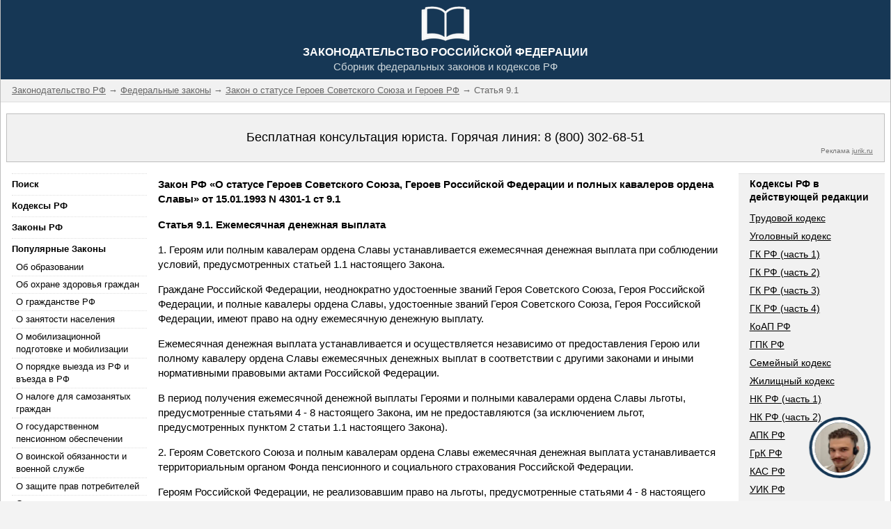

--- FILE ---
content_type: text/html; charset=UTF-8
request_url: https://fzrf.su/zakon/1993-01-15-n-4301-1/st-9.1.php
body_size: 15888
content:





<!doctype html>

<html lang="ru">

<head>

<meta charset="utf-8">

<meta name="viewport" content="width=device-width,initial-scale=1">

<title>Ст 9.1 Закон О Статусе Героев Советского Союза, Героев РФ N 4301-1</title>

<meta name="description" content="Статья 9.1. Федеральный закон РФ «О статусе Героев Советского Союза, Героев Российской Федерации и полных кавалеров ордена Славы» от 15.01.1993 N 4301-1">

	

<link rel="shortcut icon" type="image/ico" href="/favicon.ico" />	

<style>

/* */

html{box-sizing:border-box}*,*:before,*:after{box-sizing:inherit}

/* */

html{-ms-text-size-adjust:100%;-webkit-text-size-adjust:100%}body{margin:0}

article,aside,details,figcaption,figure,footer,header,main,menu,nav,section,summary{display:block}

audio,canvas,progress,video{display:inline-block}progress{vertical-align:baseline}

audio:not([controls]){display:none;height:0}[hidden],template{display:none}

a{background-color:transparent;-webkit-text-decoration-skip:objects}

a:active,a:hover{outline-width:0}abbr[title]{border-bottom:none;text-decoration:underline;text-decoration:underline dotted}

dfn{font-style:italic}mark{background:#ff0;color:#000}

small{font-size:80%}sub,sup{font-size:75%;line-height:0;position:relative;vertical-align:baseline}

sub{bottom:-0.25em}sup{top:-0.5em}figure{margin:1em 40px}

img{border-style:none}svg:not(:root){overflow:hidden}

code,kbd,pre,samp{font-family:monospace,monospace;font-size:1em}

hr{box-sizing:content-box;height:0;overflow:visible}

button,input,select,textarea{font:inherit;margin:0}optgroup{font-weight:bold}

button,input{overflow:visible}button,select{text-transform:none}

button,html [type=button],[type=reset],[type=submit]{-webkit-appearance:button}

button::-moz-focus-inner, [type=button]::-moz-focus-inner, [type=reset]::-moz-focus-inner, [type=submit]::-moz-focus-inner{border-style:none;padding:0}

button:-moz-focusring, [type=button]:-moz-focusring, [type=reset]:-moz-focusring, [type=submit]:-moz-focusring{outline:1px dotted ButtonText}

fieldset{border:1px solid #c0c0c0;margin:0 2px;padding:.35em .625em .75em}

legend{color:inherit;display:table;max-width:100%;padding:0;white-space:normal}textarea{overflow:auto}

[type=checkbox],[type=radio]{padding:0}

[type=number]::-webkit-inner-spin-button,[type=number]::-webkit-outer-spin-button{height:auto}

[type=search]{-webkit-appearance:textfield;outline-offset:-2px}

[type=search]::-webkit-search-cancel-button,[type=search]::-webkit-search-decoration{-webkit-appearance:none}

::-webkit-input-placeholder{color:inherit;opacity:0.54}

::-webkit-file-upload-button{-webkit-appearance:button;font:inherit}

/* */

html,body{font-family:Arial,sans-serif;font-size:15px;line-height:1.4; color:#212121;}html{overflow-x:hidden}

h1,h2,h3,h4,h5,h6,.w3-slim,.w3-wide{font-family:Arial,sans-serif}

h1{font-size:15px;}h2{font-size:15px; font-weight:bold;}h3{font-size:15px}h4{font-size:16px}h5{font-size:18px}h6{font-size:16px}

h2 a{text-decoration:none;}

.w3-serif{font-family:"Times New Roman",Times,serif}

h1,h2,h3,h4,h5,h6{font-weight:bold;margin:10px 0}.w3-wide{letter-spacing:4px}

h1 a,h2 a,h3 a,h4 a,h5 a,h6 a{font-weight:inherit}

hr{border:0;border-top:1px solid #eee;margin:20px 0}

img{margin-bottom:-5px}a{color:inherit}

.w3-image{max-width:100%;height:auto}

.w3-table,.w3-table-all{border-collapse:collapse;border-spacing:0;width:100%;display:table; margin-bottom:16px;}

.w3-table-all{border:1px solid #ccc}

.w3-bordered tr,.w3-table-all tr{border-bottom:1px solid #ddd}

.w3-striped tbody tr:nth-child(even){background-color:#f1f1f1}

.w3-table-all tr:nth-child(odd){background-color:#fff}

.w3-table-all tr:nth-child(even){background-color:#f1f1f1}

.w3-hoverable tbody tr:hover,.w3-ul.w3-hoverable li:hover{background-color:#f1f1f1}

.w3-centered tr th,.w3-centered tr td{text-align:center}

.w3-table td,.w3-table th,.w3-table-all td,.w3-table-all th{padding:8px 8px;display:table-cell;text-align:left;vertical-align:top}

.w3-table th:first-child,.w3-table td:first-child,.w3-table-all th:first-child,.w3-table-all td:first-child{padding-left:16px}

.w3-btn,.w3-btn-block{border:none;display:inline-block;outline:0;padding:6px 16px;vertical-align:middle;overflow:hidden;text-decoration:none!important;color:#fff;background-color:#000;text-align:center;cursor:pointer;white-space:nowrap}

.w3-btn:hover,.w3-btn-block:hover,.w3-btn-floating:hover,.w3-btn-floating-large:hover{box-shadow:0 8px 16px 0 rgba(0,0,0,0.2),0 6px 20px 0 rgba(0,0,0,0.19)}

.w3-btn,.w3-btn-floating,.w3-btn-floating-large,.w3-closenav,.w3-opennav{-webkit-touch-callout:none;-webkit-user-select:none;-khtml-user-select:none;-moz-user-select:none;-ms-user-select:none;user-select:none}

.w3-btn-floating,.w3-btn-floating-large{display:inline-block;text-align:center;color:#fff;background-color:#000;position:relative;overflow:hidden;z-index:1;padding:0;border-radius:50%;cursor:pointer;font-size:24px}

.w3-btn-floating{width:40px;height:40px;line-height:40px}.w3-btn-floating-large{width:56px;height:56px;line-height:56px}

.w3-disabled,.w3-btn:disabled,.w3-btn-floating:disabled,.w3-btn-floating-large:disabled{cursor:not-allowed;opacity:0.3}

.w3-btn.w3-disabled *,.w3-btn-block.w3-disabled,.w3-btn-floating.w3-disabled *,.w3-btn:disabled *,.w3-btn-floating:disabled *{pointer-events:none}

.w3-btn.w3-disabled:hover,.w3-btn-block.w3-disabled:hover,.w3-btn:disabled:hover,.w3-btn-floating.w3-disabled:hover,.w3-btn-floating:disabled:hover,

.w3-btn-floating-large.w3-disabled:hover,.w3-btn-floating-large:disabled:hover{box-shadow:none}

.w3-btn-group .w3-btn{float:left}.w3-btn-block{width:100%}

.w3-btn-bar .w3-btn{box-shadow:none;background-color:inherit;color:inherit;float:left}.w3-btn-bar .w3-btn:hover{background-color:#ccc}

.w3-ripple{position:relative;overflow:hidden}.w3-ripple:after{content:"";background:#ccc;position:absolute;padding:300%;bottom:0;left:0;opacity:0;transition:0.8s}

.w3-ripple:active:after{padding:0;opacity:1;transition:0s}

.w3-badge,.w3-tag,.w3-sign{background-color:#000;color:#fff;display:inline-block;padding-left:8px;padding-right:8px;text-align:center}

.w3-badge{border-radius:50%}

ul.w3-ul{list-style-type:none;padding:0;margin:0}ul.w3-ul li{padding:6px 2px 6px 16px;border-bottom:1px solid #ddd}ul.w3-ul li:last-child{border-bottom:none}

.w3-tooltip,.w3-display-container{position:relative}.w3-tooltip .w3-text{display:none}.w3-tooltip:hover .w3-text{display:inline-block}

.w3-navbar{list-style-type:none;margin:0;padding:0;overflow:hidden}

.w3-navbar li{float:left}.w3-navbar li a,.w3-navitem{display:block;padding:8px 16px}.w3-navbar li a:hover{color:#000;background-color:#ccc}

.w3-navbar .w3-dropdown-hover,.w3-navbar .w3-dropdown-click{position:static}

.w3-navbar .w3-dropdown-hover:hover,.w3-navbar .w3-dropdown-hover:first-child,.w3-navbar .w3-dropdown-click:hover{background-color:#ccc;color:#000}

.w3-navbar a,.w3-topnav a,.w3-sidenav a,.w3-dropdown-content a,.w3-accordion-content a,.w3-dropnav a{text-decoration:none!important}

.w3-navbar .w3-opennav.w3-right{float:right!important}.w3-topnav{padding:8px 8px}

.w3-topnav a{padding:0 8px;border-bottom:3px solid transparent;-webkit-transition:border-bottom .3s;transition:border-bottom .3s}

.w3-topnav a:hover{border-bottom:3px solid #fff}.w3-topnav .w3-dropdown-hover a{border-bottom:0}

.w3-opennav,.w3-closenav{color:inherit}.w3-opennav:hover,.w3-closenav:hover{cursor:pointer;opacity:0.8}

.w3-btn,.w3-btn-floating,.w3-dropnav a,.w3-btn-floating-large,.w3-btn-block,.w3-hover-shadow,.w3-hover-opacity,.w3-hover-opacity-off,

.w3-navbar a,.w3-sidenav a,.w3-pagination li a,.w3-hoverable tbody tr,.w3-hoverable li,.w3-accordion-content a,.w3-dropdown-content a,.w3-dropdown-click:hover,.w3-dropdown-hover:hover,.w3-opennav,.w3-closenav,.w3-closebtn,

.w3-hover-amber,.w3-hover-aqua,.w3-hover-blue,.w3-hover-light-blue,.w3-hover-brown,.w3-hover-cyan,.w3-hover-blue-grey,.w3-hover-green,.w3-hover-light-green,.w3-hover-indigo,.w3-hover-khaki,.w3-hover-lime,.w3-hover-orange,.w3-hover-deep-orange,.w3-hover-pink,

.w3-hover-purple,.w3-hover-deep-purple,.w3-hover-red,.w3-hover-sand,.w3-hover-teal,.w3-hover-yellow,.w3-hover-white,.w3-hover-black,.w3-hover-grey,.w3-hover-light-grey,.w3-hover-dark-grey,.w3-hover-text-amber,.w3-hover-text-aqua,.w3-hover-text-blue,.w3-hover-text-light-blue,

.w3-hover-text-brown,.w3-hover-text-cyan,.w3-hover-text-blue-grey,.w3-hover-text-green,.w3-hover-text-light-green,.w3-hover-text-indigo,.w3-hover-text-khaki,.w3-hover-text-lime,.w3-hover-text-orange,.w3-hover-text-deep-orange,.w3-hover-text-pink,.w3-hover-text-purple,

.w3-hover-text-deep-purple,.w3-hover-text-red,.w3-hover-text-sand,.w3-hover-text-teal,.w3-hover-text-yellow,.w3-hover-text-white,.w3-hover-text-black,.w3-hover-text-grey,.w3-hover-text-light-grey,.w3-hover-text-dark-grey

{-webkit-transition:background-color .3s,color .15s,box-shadow .3s,opacity 0.3s;transition:background-color .3s,color .15s,box-shadow .3s,opacity 0.3s}

.w3-sidenav{height:100%;/*width:200px;*/background-color:#fff;position:relative;z-index:1;overflow:auto}

/*.w3-sidenav a{padding:4px 2px 4px 16px}.w3-sidenav a:hover{background-color:#ccc}.w3-sidenav a,.w3-dropnav a{display:block}*/

.w3-sidenav a{padding:6px 0px 6px 0px; border-top:1px dotted #DEDEDE; color:#000; font-size:13px;}.w3-sidenav a:hover{background-color:#ccc}.w3-sidenav a,.w3-dropnav a{display:block}

.w3-sidenav .w3-dropdown-hover:hover,.w3-sidenav .w3-dropdown-hover:first-child,.w3-sidenav .w3-dropdown-click:hover,.w3-dropnav a:hover{background-color:#ccc;color:#000}

.w3-sidenav .w3-dropdown-hover,.w3-sidenav .w3-dropdown-click {width:100%}.w3-sidenav .w3-dropdown-hover .w3-dropdown-content,.w3-sidenav .w3-dropdown-click .w3-dropdown-content{min-width:100%}

.w3-main,#main{transition:margin-left .4s}

.w3-modal{z-index:3;display:none;padding-top:100px;position:fixed;left:0;top:0;width:100%;height:100%;overflow:auto;background-color:rgb(0,0,0);background-color:rgba(0,0,0,0.4)}

.w3-modal-content{margin:auto;background-color:#fff;position:relative;padding:0;outline:0;width:600px}.w3-closebtn{text-decoration:none;float:right;font-size:24px;font-weight:bold;color:inherit}

.w3-closebtn:hover,.w3-closebtn:focus{color:#000;text-decoration:none;cursor:pointer}

.w3-pagination{display:inline-block;padding:0;margin:0}.w3-pagination li{display:inline}

.w3-pagination li a{text-decoration:none;color:#000;float:left;padding:8px 16px}

.w3-pagination li a:hover{background-color:#ccc}

.w3-input-group,.w3-group{margin-top:24px;margin-bottom:24px}

.w3-input{padding:8px;display:block;border:none;border-bottom:1px solid #808080;width:100%}

.w3-label{color:#009688}.w3-input:not(:valid)~.w3-validate{color:#f44336}

.w3-select{padding:9px 0;width:100%;color:#000;border:1px solid transparent;border-bottom:1px solid #009688}

.w3-select select:focus{color:#000;border:1px solid #009688}.w3-select option[disabled]{color:#009688}

.w3-dropdown-click,.w3-dropdown-hover{position:relative;display:inline-block;cursor:pointer}

.w3-dropdown-hover:hover .w3-dropdown-content{display:block;z-index:1}

/*.w3-dropdown-content{cursor:auto;color:#000;background-color:#fff;display:none;position:absolute;min-width:160px;margin:0;padding:0}*/

.w3-dropdown-content{cursor:auto;color:#000;background-color:#fff;margin:0;padding:0px; font-size:13px;}

/*.w3-dropdown-content a{padding:6px 16px;display:block}*/

.w3-dropdown-content a{padding-top:3px; padding-bottom:3px; padding-left:6px; display:block; font-size:13px}

.w3-dropdown-content a:hover{background-color:#ccc}

.w3-accordion {width:100%;cursor:pointer}

.w3-accordion-content{cursor:auto;display:none;position:relative;width:100%;margin:0;padding:0}

.w3-accordion-content a{padding:6px 16px;display:block}.w3-accordion-content a:hover{background-color:#ccc}

.w3-progress-container{width:100%;height:1.5em;position:relative;background-color:#f1f1f1}

.w3-progressbar{background-color:#757575;height:100%;position:absolute;line-height:inherit}

input[type=checkbox].w3-check,input[type=radio].w3-radio{width:24px;height:24px;position:relative;top:6px}

input[type=checkbox].w3-check:checked+.w3-validate,input[type=radio].w3-radio:checked+.w3-validate{color:#009688} 

input[type=checkbox].w3-check:disabled+.w3-validate,input[type=radio].w3-radio:disabled+.w3-validate{color:#aaa}

.w3-responsive{overflow-x:auto}

.w3-container:after,.w3-panel:after,.w3-row:after,.w3-row-padding:after,.w3-topnav:after,.w3-clear:after,.w3-btn-group:before,.w3-btn-group:after,.w3-btn-bar:before,.w3-btn-bar:after

{content:"";display:table;clear:both}

.w3-col,.w3-half,.w3-third,.w3-twothird,.w3-threequarter,.w3-quarter{float:left;width:100%}

.w3-col.s1{width:8.33333%}

.w3-col.s2{width:16.66666%}

.w3-col.s3{width:24.99999%}

.w3-col.s4{width:33.33333%}

.w3-col.s5{width:41.66666%}

.w3-col.s6{width:49.99999%}

.w3-col.s7{width:58.33333%}

.w3-col.s8{width:66.66666%}

.w3-col.s9{width:74.99999%}

.w3-col.s10{width:83.33333%}

.w3-col.s11{width:91.66666%}

.w3-col.s12,.w3-half,.w3-third,.w3-twothird,.w3-threequarter,.w3-quarter{width:99.99999%}

@media only screen and (min-width:601px){

.w3-col.m1{width:8.33333%}

.w3-col.m2{width:16.66666%}

.w3-col.m3,.w3-quarter{width:24.99999%}

.w3-col.m4,.w3-third{width:33.33333%}

.w3-col.m5{width:41.66666%}

.w3-col.m6,.w3-half{width:49.99999%}

.w3-col.m7{width:58.33333%}

.w3-col.m8,.w3-twothird{width:66.66666%}

.w3-col.m9,.w3-threequarter{width:74.99999%}

.w3-col.m10{width:83.33333%}

.w3-col.m11{width:91.66666%}

.w3-col.m12{width:99.99999%}}

@media only screen and (min-width:993px){

.w3-col.l1{width:8.33333%}

.w3-col.l2{width:16.66666%}

.w3-col.l3,.w3-quarter{width:24.99999%}

.w3-col.l4,.w3-third{width:33.33333%}

.w3-col.l5{width:41.66666%}

.w3-col.l6,.w3-half{width:49.99999%}

.w3-col.l7{width:58.33333%}

.w3-col.l8,.w3-twothird{width:66.66666%}

.w3-col.l9,.w3-threequarter{width:74.99999%}

.w3-col.l10{width:83.33333%}

.w3-col.l11{width:91.66666%}

.w3-col.l12{width:99.99999%}}

.w3-content{max-width:1280px;margin:auto}

.w3-rest{overflow:hidden}

.w3-hide{display:none!important}.w3-show-block,.w3-show{display:block!important}.w3-show-inline-block{display:inline-block!important}

@media (max-width:600px){.w3-modal-content{margin:0 10px;width:auto!important}.w3-modal{padding-top:30px}}

@media (max-width:768px){.w3-modal-content{width:500px}.w3-modal{padding-top:50px}}

@media (min-width:993px){.w3-modal-content{width:900px}}

@media screen and (max-width:600px){.w3-topnav a{display:block}.w3-navbar li:not(.w3-opennav){float:none;width:100%!important}.w3-navbar li.w3-right{float:none!important}}	

@media screen and (max-width:600px){.w3-topnav .w3-dropdown-hover .w3-dropdown-content,.w3-navbar .w3-dropdown-click .w3-dropdown-content,.w3-navbar .w3-dropdown-hover .w3-dropdown-content{position:relative}}	

@media screen and (max-width:600px){.w3-topnav,.w3-navbar{text-align:center}}

@media (max-width:600px){.w3-hide-small{display:none!important}}

@media (max-width:992px) and (min-width:601px){.w3-hide-medium{display:none!important}}

@media (min-width:993px){.w3-hide-large{display:none!important}}

@media screen and (max-width:992px){.w3-sidenav.w3-collapse{display:none}.w3-main{margin-left:0!important;margin-right:0!important}}

@media screen and (min-width:993px){.w3-sidenav.w3-collapse{display:block!important}}

.w3-top,.w3-bottom{position:fixed;width:100%;z-index:1}.w3-top{top:0}.w3-bottom{bottom:0}

.w3-overlay{position:fixed;display:none;width:100%;height:100%;top:0;left:0;right:0;bottom:0;background-color:rgba(0,0,0,0.5);z-index:2}

.w3-left{float:left!important}.w3-right{float:right!important}

.w3-tiny{font-size:10px!important}.w3-small{font-size:14px!important}

.w3-medium{font-size:14px!important}.w3-large{font-size:18px!important}

.w3-xlarge{font-size:24px!important}.w3-xxlarge{font-size:36px!important}

.w3-xxxlarge{font-size:48px!important}.w3-jumbo{font-size:64px!important}

.w3-vertical{word-break:break-all;line-height:1;text-align:center;width:0.6em}

.w3-left-align{text-align:left!important}.w3-right-align{text-align:right!important}

.w3-justify{text-align:justify!important}.w3-center{text-align:center!important}

.w3-display-topleft{position:absolute;left:0;top:0}.w3-display-topright{position:absolute;right:0;top:0}

.w3-display-bottomleft{position:absolute;left:0;bottom:0}.w3-display-bottomright{position:absolute;right:0;bottom:0}

.w3-display-middle{position:absolute;top:50%;left:50%;transform:translate(-50%,-50%);-ms-transform:translate(-50%,-50%)}

.w3-display-topmiddle{position:absolute;left:50%;top:0;transform:translate(-50%,0%);-ms-transform:translate(-50%,0%)}

.w3-display-bottommiddle{position:absolute;left:50%;bottom:0;transform:translate(-50%,0%);-ms-transform:translate(-50%,0%)}

.w3-circle{border-radius:50%!important}

.w3-round-small{border-radius:2px!important}.w3-round,.w3-round-medium{border-radius:4px!important}

.w3-round-large{border-radius:8px!important}.w3-round-xlarge{border-radius:16px!important}

.w3-round-xxlarge{border-radius:32px!important}.w3-round-jumbo{border-radius:64px!important}

.w3-border-0{border:0!important}.w3-border{border:1px solid #BDBDBD!important}

.w3-border-top{border-top:1px solid #BDBDBD!important}.w3-border-bottom{border-bottom:1px solid #BDBDBD!important}

.w3-border-left{border-left:1px solid #BDBDBD!important}.w3-border-right{border-right:1px solid #BDBDBD!important}

.w3-margin{margin:16px!important}.w3-margin-0{margin:0!important}

.w3-margin-top{margin-top:16px!important}.w3-margin-bottom{margin-bottom:16px!important}

.w3-margin-left{margin-left:16px!important}.w3-margin-right{margin-right:16px!important}

.w3-section{margin-top:16px!important;margin-bottom:16px!important}

.w3-padding-tiny{padding:2px 4px!important}.w3-padding-small{padding:4px 8px!important}

.w3-padding-medium,.w3-padding,.w3-form{padding:8px 16px!important}

.w3-padding-large{padding:12px 24px!important}.w3-padding-xlarge{padding:16px 32px!important}

.w3-padding-xxlarge{padding:24px 48px!important}.w3-padding-jumbo{padding:32px 64px!important}

.w3-padding-4{padding-top:4px!important;padding-bottom:4px!important}

.w3-padding-8{padding-top:8px!important;padding-bottom:8px!important}

.w3-padding-12{padding-top:12px!important;padding-bottom:12px!important}

.w3-padding-16{padding-top:16px!important;padding-bottom:16px!important}

.w3-padding-24{padding-top:24px!important;padding-bottom:24px!important}

.w3-padding-32{padding-top:32px!important;padding-bottom:32px!important}

.w3-padding-48{padding-top:48px!important;padding-bottom:48px!important}

.w3-padding-64{padding-top:64px!important;padding-bottom:64px!important}

.w3-padding-128{padding-top:128px!important;padding-bottom:128px!important}

.w3-padding-0{padding:0!important}

.w3-padding-top{padding-top:8px!important}.w3-padding-bottom{padding-bottom:8px!important}

.w3-padding-left{padding-left:16px!important}.w3-padding-right{padding-right:16px!important}

.w3-topbar{border-top:6px solid #ccc!important}.w3-bottombar{border-bottom:6px solid #ccc!important}

.w3-leftbar{border-left:6px solid #DEDEDE!important}.w3-rightbar{border-right:6px solid #DEDEDE!important}

.w3-row-padding,.w3-row-padding>.w3-half,.w3-row-padding>.w3-third,.w3-row-padding>.w3-twothird,.w3-row-padding>.w3-threequarter,.w3-row-padding>.w3-quarter,.w3-row-padding>.w3-col{padding:0 8px}

.w3-spin{animation:w3-spin 2s infinite linear;-webkit-animation:w3-spin 2s infinite linear}

@-webkit-keyframes w3-spin{0%{-webkit-transform:rotate(0deg);transform:rotate(0deg)}100%{-webkit-transform:rotate(359deg);transform:rotate(359deg)}}

@keyframes w3-spin{0%{-webkit-transform:rotate(0deg);transform:rotate(0deg)}100%{-webkit-transform:rotate(359deg);transform:rotate(359deg)}}

.w3-container{padding:0.01em 16px}

.w3-panel{padding:0.01em 16px;margin-top:16px!important;margin-bottom:16px!important}

.w3-example{background-color:#f1f1f1;padding:0.01em 16px}

.w3-code,.w3-codespan{font-family:Consolas,"courier new";font-size:16px}

.w3-code{line-height:1.4;width:auto;background-color:#fff;padding:8px 12px;border-left:4px solid #4CAF50;word-wrap:break-word}

.w3-codespan{color:crimson;background-color:#f1f1f1;padding-left:4px;padding-right:4px;font-size:110%}

.w3-example,.w3-code{margin:20px 0}.w3-card{border:1px solid #ccc}

.w3-card-2,.w3-example{box-shadow:0 2px 4px 0 rgba(0,0,0,0.16),0 2px 10px 0 rgba(0,0,0,0.12)!important}

.w3-card-4,.w3-hover-shadow:hover{box-shadow:0 4px 8px 0 rgba(0,0,0,0.2),0 6px 20px 0 rgba(0,0,0,0.19)!important}

.w3-card-8{box-shadow:0 8px 16px 0 rgba(0,0,0,0.2),0 6px 20px 0 rgba(0,0,0,0.19)!important}

.w3-card-12{box-shadow:0 12px 16px 0 rgba(0,0,0,0.24),0 17px 50px 0 rgba(0,0,0,0.19)!important}

.w3-card-16{box-shadow:0 16px 24px 0 rgba(0,0,0,0.22),0 25px 55px 0 rgba(0,0,0,0.21)!important}

.w3-card-24{box-shadow:0 24px 24px 0 rgba(0,0,0,0.2),0 40px 77px 0 rgba(0,0,0,0.22)!important}

.w3-animate-fading{-webkit-animation:fading 10s infinite;animation:fading 10s infinite}

@-webkit-keyframes fading{0%{opacity:0}50%{opacity:1}100%{opacity:0}}

@keyframes fading{0%{opacity:0}50%{opacity:1}100%{opacity:0}}

.w3-animate-opacity{-webkit-animation:opac 1.5s;animation:opac 1.5s}

@-webkit-keyframes opac{from{opacity:0} to{opacity:1}}

@keyframes opac{from{opacity:0} to{opacity:1}}

.w3-animate-top{position:relative;-webkit-animation:animatetop 0.4s;animation:animatetop 0.4s}

@-webkit-keyframes animatetop{from{top:-300px;opacity:0} to{top:0;opacity:1}}

@keyframes animatetop{from{top:-300px;opacity:0} to{top:0;opacity:1}}

.w3-animate-left{position:relative;-webkit-animation:animateleft 0.4s;animation:animateleft 0.4s}

@-webkit-keyframes animateleft{from{left:-300px;opacity:0} to{left:0;opacity:1}}

@keyframes animateleft{from{left:-300px;opacity:0} to{left:0;opacity:1}}

.w3-animate-right{position:relative;-webkit-animation:animateright 0.4s;animation:animateright 0.4s}

@-webkit-keyframes animateright{from{right:-300px;opacity:0} to{right:0;opacity:1}}

@keyframes animateright{from{right:-300px;opacity:0} to{right:0;opacity:1}}

.w3-animate-bottom{position:relative;-webkit-animation:animatebottom 0.4s;animation:animatebottom 0.4s}

@-webkit-keyframes animatebottom{from{bottom:-300px;opacity:0} to{bottom:0px;opacity:1}}

@keyframes animatebottom{from{bottom:-300px;opacity:0} to{bottom:0;opacity:1}}

.w3-animate-zoom {-webkit-animation:animatezoom 0.6s;animation:animatezoom 0.6s}

@-webkit-keyframes animatezoom{from{-webkit-transform:scale(0)} to{-webkit-transform:scale(1)}}

@keyframes animatezoom{from{transform:scale(0)} to{transform:scale(1)}}

.w3-animate-input{-webkit-transition:width 0.4s ease-in-out;transition:width 0.4s ease-in-out}.w3-animate-input:focus{width:100%!important}

.w3-opacity,.w3-hover-opacity:hover{opacity:0.60;filter:alpha(opacity=60);-webkit-backface-visibility:hidden}

.w3-opacity-off,.w3-hover-opacity-off:hover{opacity:1;filter:alpha(opacity=100);-webkit-backface-visibility:hidden}

.w3-text-shadow{text-shadow:1px 1px 0 #444}.w3-text-shadow-white{text-shadow:1px 1px 0 #ddd}

.w3-transparent{background-color:transparent!important}

.w3-hover-none:hover{box-shadow:none!important;background-color:transparent!important}

/* Colors */

.w3-amber,.w3-hover-amber:hover{color:#000!important;background-color:#ffc107!important}

.w3-aqua,.w3-hover-aqua:hover{color:#000!important;background-color:#00ffff!important}

.w3-blue,.w3-hover-blue:hover{color:#ffffff!important;background-color:#295F95!important}

.w3-light-blue,.w3-hover-light-blue:hover{color:#000!important;background-color:#87CEEB!important}

.w3-brown,.w3-hover-brown:hover{color:#fff!important;background-color:#795548!important}

.w3-cyan,.w3-hover-cyan:hover{color:#000!important;background-color:#00bcd4!important}

.w3-blue-grey,.w3-hover-blue-grey:hover{color:#fff!important;background-color:#5C707C!important}

.w3-light-blue,.w3-hover-light-blue:hover{color:#000!important;background-color:#87CEEB!important}

.w3-brown,.w3-hover-brown:hover{color:#fff!important;background-color:#795548!important}

.w3-cyan,.w3-hover-cyan:hover{color:#000!important;background-color:#00bcd4!important}

.w3-red,.w3-hover-red:hover{color:#fff!important;background-color:#f44336!important}

.w3-sand,.w3-hover-sand:hover{color:#000!important;background-color:#fdf5e6!important}

.w3-teal,.w3-hover-teal:hover{color:#fff!important;background-color:#009688!important}

.w3-yellow,.w3-hover-yellow:hover{color:#000!important;background-color:#ffeb3b!important}

.w3-white,.w3-hover-white:hover{color:#000!important;background-color:#fff!important}

.w3-black,.w3-hover-black:hover{color:#fff!important;background-color:#000!important}

.w3-grey,.w3-hover-grey:hover{color:#000!important;background-color:#9e9e9e!important}

.w3-light-grey,.w3-hover-light-grey:hover{color:#222!important;background-color:#f1f1f1!important}

.w3-dark-grey,.w3-hover-dark-grey:hover{color:#fff!important;background-color:#616161!important}

.w3-pale-red,.w3-hover-pale-red:hover{color:#000!important;background-color:#ffdddd!important}

.w3-pale-green,.w3-hover-pale-green:hover{color:#000!important;background-color:#ddffdd!important}

.w3-pale-yellow,.w3-hover-pale-yellow:hover{color:#000!important;background-color:#ffffcc!important}

.w3-pale-blue,.w3-hover-pale-blue:hover{color:#000!important;background-color:#ddffff!important}

.w3-text-amber,.w3-hover-text-amber:hover{color:#ffc107!important}

.w3-text-aqua,.w3-hover-text-aqua:hover{color:#00ffff!important}

.w3-text-blue,.w3-hover-text-blue:hover{color:#2196F3!important}

.w3-text-light-blue,.w3-hover-text-light-blue:hover{color:#87CEEB!important}

.w3-text-brown,.w3-hover-text-brown:hover{color:#795548!important}

.w3-text-cyan,.w3-hover-text-cyan:hover{color:#00bcd4!important}

.w3-text-blue-grey,.w3-hover-text-blue-grey:hover{color:#607d8b!important}

.w3-text-green,.w3-hover-text-green:hover{color:#4CAF50!important}

.w3-text-light-green,.w3-hover-text-light-green:hover{color:#8bc34a!important}

.w3-text-indigo,.w3-hover-text-indigo:hover{color:#3f51b5!important}

.w3-text-khaki,.w3-hover-text-khaki:hover{color:#b4aa50!important}

.w3-text-lime,.w3-hover-text-lime:hover{color:#cddc39!important}

.w3-text-orange,.w3-hover-text-orange:hover{color:#ff9800!important}

.w3-text-deep-orange,.w3-hover-text-deep-orange:hover{color:#ff5722!important}

.w3-text-pink,.w3-hover-text-pink:hover{color:#e91e63!important}

.w3-text-purple,.w3-hover-text-purple:hover{color:#9c27b0!important}

.w3-text-deep-purple,.w3-hover-text-deep-purple:hover{color:#673ab7!important}

.w3-text-red,.w3-hover-text-red:hover{color:#f44336!important}

.w3-text-sand,.w3-hover-text-sand:hover{color:#fdf5e6!important}

.w3-text-teal,.w3-hover-text-teal:hover{color:#009688!important}

.w3-text-yellow,.w3-hover-text-yellow:hover{color:#d2be0e!important}

.w3-text-white,.w3-hover-text-white:hover{color:#fff!important}

.w3-text-black,.w3-hover-text-black:hover{color:#000!important}

.w3-text-grey,.w3-hover-text-grey:hover{color:#757575!important}

.w3-text-light-grey,.w3-hover-text-light-grey:hover{color:#f1f1f1!important}

.w3-text-dark-grey,.w3-hover-text-dark-grey:hover{color:#3a3a3a!important}

.w3-border-amber,.w3-hover-border-amber:hover{border-color:#ffc107!important}

.w3-border-aqua,.w3-hover-border-aqua:hover{border-color:#00ffff!important}

.w3-border-blue,.w3-hover-border-blue:hover{border-color:#2196F3!important}

.w3-border-light-blue,.w3-hover-border-light-blue:hover{border-color:#87CEEB!important}

.w3-border-brown,.w3-hover-border-brown:hover{border-color:#795548!important}

.w3-border-cyan,.w3-hover-border-cyan:hover{border-color:#00bcd4!important}

.w3-border-blue-grey,.w3-hover-blue-grey:hover{border-color:#607d8b!important}

.w3-border-green,.w3-hover-border-green:hover{border-color:#4CAF50!important}

.w3-border-light-green,.w3-hover-border-light-green:hover{border-color:#8bc34a!important}

.w3-border-indigo,.w3-hover-border-indigo:hover{border-color:#3f51b5!important}

.w3-border-khaki,.w3-hover-border-khaki:hover{border-color:#f0e68c!important}

.w3-border-lime,.w3-hover-border-lime:hover{border-color:#cddc39!important}

.w3-border-orange,.w3-hover-border-orange:hover{border-color:#ff9800!important}

.w3-border-deep-orange,.w3-hover-border-deep-orange:hover{border-color:#ff5722!important}

.w3-border-pink,.w3-hover-border-pink:hover{border-color:#e91e63!important}

.w3-border-purple,.w3-hover-border-purple:hover{border-color:#9c27b0!important}

.w3-border-deep-purple,.w3-hover-border-deep-purple:hover{border-color:#673ab7!important}

.w3-border-red,.w3-hover-border-red:hover{border-color:#f44336!important}

.w3-border-sand,.w3-hover-border-sand:hover{border-color:#fdf5e6!important}

.w3-border-teal,.w3-hover-border-teal:hover{border-color:#009688!important}

.w3-border-yellow,.w3-hover-border-yellow:hover{border-color:#ffeb3b!important}

.w3-border-white,.w3-hover-border-white:hover{border-color:#fff!important}

.w3-border-black,.w3-hover-border-black:hover{border-color:#000!important}

.w3-border-grey,.w3-hover-border-grey:hover{border-color:#9e9e9e!important}

.w3-border-light-grey,.w3-hover-border-light-grey:hover{border-color:#f1f1f1!important}

.w3-border-dark-grey,.w3-hover-border-dark-grey:hover{border-color:#616161!important}

.w3-border-pale-red,.w3-hover-border-pale-red:hover{border-color:#ffe7e7!important}.w3-border-pale-green,.w3-hover-border-pale-green:hover{border-color:#e7ffe7!important}

.w3-border-pale-yellow,.w3-hover-border-pale-yellow:hover{border-color:#ffffcc!important}.w3-border-pale-blue,.w3-hover-border-pale-blue:hover{border-color:#e7ffff!important}

/* */

.w3-blue-grey{background-color:#163755!important}

ul li {list-style-type: none; padding-left:0px!important; margin-left:0px}

body {background-color:#F3F3F3;}

.list h2 {margin-bottom:4px!important; margin-top:20px;/*text-transform:uppercase !important;*/ font-weight:bold; line-height:1.4; text-align:left;}

.list h2 a {text-decoration:none; color:#000;}

.list p {text-indent:20px; margin-top:0px;}

.list p a {text-decoration:none; color:#000;display:block;}

.list p a:hover {color:#1f77bb;}

ul.w3-ul{list-style-type:none;padding:0;}ul.w3-ul li{padding:6px 2px 6px 16px;border-bottom:1px dotted #000;text-indent:0px; font-size:15px; color:#333!important;}

ul.w3-ul li.header{font-weight:bold; text-indent:0px; margin-left:0px; text-decoration:none;}

ul.w3-ul {margin-top:4px!important; margin-bottom:10px!important;}

ul.w3-ul li {text-indent:15px;}

ul.w3-ul li:last-child{border-bottom:none}

ul.w3-ul a {text-decoration:none; color:#000; display:block;}

/*ul.w3-ul a:hover {color:#1f77bb;}*/

.w3-table td {text-decoration:none; color:#000000;}

.w3-table td a {text-decoration:none; color:#000000;}

ul.w3-ul{list-style-type:none;padding:0;margin:0}ul.w3-ul li{padding:6px 2px 6px 16px;border-bottom:1px dotted #000;text-indent:0px; font-size:15px; color:#333;}

ul.w3-ul li {text-indent:0px;}

.w3-sidebar {background-color:#fff; padding:0px;}

.w3-sidebar p {margin-top:0px; margin-bottom:6px; padding-bottom:6px;border-bottom:1px dotted #DEDEDE;text-indent:0px; font-size:12px!important; line-height:1.2; text-decoration:none; text-align:left;color:#333!important;}

.w3-sidebar p a {text-decoration:none; display:block; color:#000;}

.w3-sidebar p a:hover {color:#1f77bb;}

.after-box {clear: left;}

.w3-container.w3-breadcrumb {color:#666666!important; background-color:#f1f1f1!important; border-bottom:#dedede 1px solid; line-height:1.9!important; padding-top: 4px; padding-bottom:4px; text-decoration:none; font-size:13px;}  

.w3-container.w3-breadcrumb a {color:#666666!important;}

.adslot_1 { display:inline-block; width: 150px; height: 600px; }

@media (max-width: 600px) { .adslot_1 { display: none; } }

@media (min-width:900px) { .adslot_1 { width: 150px; height: 600px; } }

/*@media (min-width:800px) { .adslot_1 { width: 144px; height: 600px; } }*/

.w3-light-grey,.w3-hover-light-grey:hover{color:#000!important;background-color:#f1f1f1!important}

p.rcol {line-height:0.9;}

/**/

.art_main{

  background-color: #F1F1F1;

  border: 1px solid #DEDEDE;

}

.art_table{

  height: 100%;

  margin-bottom:3px;

}

.art_td_n{

  vertical-align: top;

  padding-left: 5px;

  width: 2em;

}

.art_td_text {

  vertical-align: top;

  padding: 0 10px;

}

.art_td_text {

  width: 100%;

}

a.art_n,a.art_n:visited{

  color: black;

  font-weight: bold;

  text-decoration: none;

}

a.art_t,a.art_t:visited{

  font-size: 110%;

  color: #0000FF;

  text-decoration: none;

}

a.art_t:hover{

  color: #00FF00;

  background-color: black;

}

a.art_a,a.art_a:visited{

  color: black;

  text-decoration: none;

  font-weight: bold;

}

a.art_a:hover {

  color: #00FF00;

}

.art_p,.art_p:visited{

  font-size: 9pt;

  text-decoration: none;

  color: red;

}

.art_p2,.art_p2:visited{

  font-size: 9pt;

  text-decoration: line-through;

  color: black;

}

.art_an {

  font-size: 9pt;

}

	

.w3-margin-16 {

    margin-top:16px!important;

     margin-bottom:16px!important;

}

.w3-margin-8 {

    margin-top:8px!important;

     margin-bottom:8px!important;

}

.w3-margin-top {

    margin-top:16px!important;

}

.w3-margin-bottom {

    margin-bottom:16px!important;

}

.w3-margin-top-8 {

    margin-top:8px!important;

}

.w3-margin-bottom-8 {

    margin-bottom:8px!important;

}

.w3-cl {

    font-family:'Courier New';

     font-weight:normal;

     font-style:normal;

     text-decoration:none;

     vertical-align:baseline;

     font-size:16px;

	 white-space:pre;

}

.w3-dl {

    font-family:'Courier New';

     font-weight:normal;

     font-style:normal;

     text-decoration:none;

     vertical-align:baseline;

     font-size:16px;

     white-space:pre;

}

.w3-jt {

    font-family:Tahoma;

     font-weight:normal;

     font-style:normal;

     text-decoration:none;

     vertical-align:baseline;

     font-size:16px;

}

.w3-nf {

    font-family:'Courier New';

     font-weight:normal;

     font-style:normal;

     text-decoration:none;

     vertical-align:baseline;

     font-size:16px;

	 white-space:pre;

}

.w3-n {

    font-weight:normal;

     font-style:normal;

     text-decoration:none;

     vertical-align:baseline;

     font-size:16px;

}

.w3-tl {

    font-weight:normal;

     font-style:normal;

     text-decoration:none;

     vertical-align:baseline;

     font-size:16px;

}



.w3-tl2 {

    font-weight:normal;

     font-style:normal;

     text-decoration:none;

     vertical-align:baseline;

     font-size:16px;

}

.w3-t {

    font-weight:bold;

     font-style:normal;

     text-decoration:none;

     vertical-align:baseline;

     font-size:16px;

}

.w3-tp {

    font-family:Tahoma;

     font-weight:normal;

     font-style:normal;

     text-decoration:none;

     vertical-align:baseline;

     font-size:15px;

}

.w3-t a{

    text-decoration:none;

	color:#000000;

}







</style>


<script>window.yaContextCb=window.yaContextCb||[]</script><script src="https://yandex.ru/ads/system/context.js" async></script>
</head>

<body>


<div class="w3-content w3-white w3-border-left w3-border-right">

<header class="w3-blue-grey">

<div class="w3-center" style="font-size:16px; padding-top:8px; padding-bottom:4px;"> <a href="/"><img src="/fzrf.png" width="74" height="52" alt="Cборник Федеральных Законов РФ (ФЗ РФ)"/></a>

</div>

<div class="w3-center" style="font-size:16px;border-bottom:#A8A8A8 0px solid; line-height:1.3;"><strong>ЗАКОНОДАТЕЛЬСТВО РОССИЙСКОЙ ФЕДЕРАЦИИ</strong></div>

<div class="w3-center w3-padding-bottom w3-medium" style="color:#CFD8DC; font-size:15px!important;">Сборник федеральных законов и кодексов РФ</div>

</header>






<nav><div class="w3-container w3-breadcrumb" itemscope itemtype="https://schema.org/BreadcrumbList"><span itemprop="itemListElement" itemscope itemtype="https://schema.org/ListItem"><a itemprop="item" href ="/"><span itemprop="name">Законодательство РФ</span></a><meta itemprop="position" content="1" /></span> &#8594; <span itemprop="itemListElement" itemscope itemtype="https://schema.org/ListItem"><a itemprop="item" href="/zakon/"><span itemprop="name">Федеральные законы</span></a><meta itemprop="position" content="2" /></span> &#8594; <span itemprop="itemListElement" itemscope itemtype="https://schema.org/ListItem"><a itemprop="item" href="https://fzrf.su/zakon/1993-01-15-n-4301-1/"><span itemprop="name">Закон о статусе Героев Советского Союза и Героев РФ</span></a><meta itemprop="position" content="3" /></span>   &#8594; Статья 9.1</div></nav>








<div style="background-color:#DEDEDE; color:#666666;"> <span class="w3-opennav w3-large w3-hide-large" style="padding-top:7px; padding-bottom:0px; padding-left:16px;" onclick="w3_open()">&#9776; <span class="w3-medium" style="color:#666666;"><strong></strong></span></span></div>







<div class="w3-row-padding" style="margin-top:16px;">



<div class="w3-margin-bottom w3-center">  <div class="w3-margin-bottom w3-center w3-padding w3-large w3-light-grey w3-border">    <noindex>      <div style="margin-top:13px; margin-bottom:0px;">Бесплатная консультация юриста. Горячая линия:         <a style="text-decoration:none" rel="nofollow" href="tel:+78003026851">          <img src="https://jurik.ru/api/image/219" alt="" style="position:absolute;left:-999999px;" />          8 (800) 302-68-51        </a>      </div>      <div class="w3-tiny w3-right-align w3-text-grey">Реклама <a href="https://jurik.ru/?erid=LjN8KLWjf" target="_blank">jurik.ru</a></div>    </noindex>  </div></div>


<div class="w3-col l2 w3-container">



<nav class="w3-sidenav w3-collapse w3-white w3-margin-bottom" id="mySidenav">

<a href="javascript:void(0)" onclick="w3_close()" class="w3-closenav w3-medium w3-hide-large w3-text-grey" rel="nofollow"><noindex><strong>Закрыть &times;</strong></noindex></a>

<a href="/search/" rel="nofollow"><strong>Поиск</strong></a>

<a href="/kodeks/"><strong>Кодексы РФ</strong></a>

<a href="/zakon/"><strong>Законы РФ</strong></a>

<div style="border-bottom:0px dotted #DEDEDE; border-top:1px dotted #DEDEDE; padding: 6px 0px 0px 0px; font-size:13px;"><strong>Популярные Законы<!-- &#9662;--></strong></div>

<div id="demo" class="w3-dropdown-content">

<a href="/zakon/ob-obrazovanii-273-fz/" style="border-top:0px; padding-top:8px!important;" rel="nofollow">Об образовании</a>

<a href="/zakon/ob-ohrane-zdorovya-grazhdan-323-fz/" rel="nofollow">Об охране здоровья граждан</a>

<a href="/zakon/o-grazhdanstve-62-fz/" rel="nofollow">О гражданстве РФ</a>

<a href="/zakon/o-zanyatosti-naseleniya-1032-1/" rel="nofollow">О занятости населения</a>

<a href="/zakon/o-mobilizacionnoj-podgotovke-31-fz/" rel="nofollow">О мобилизационной подготовке и мобилизации</a>

<a href="/zakon/o-poryadke-vyezda-i-vezda-114-fz/" rel="nofollow">О порядке выезда из РФ и въезда в РФ</a>

<a href="/zakon/2018-11-27-n-422-fz/" rel="nofollow">О налоге для самозанятых граждан</a>

<a href="/zakon/o-gosudarstvennom-pensionnom-obespechenii-166-fz/" rel="nofollow">О государственном пенсионном обеспечении</a>

<a href="/zakon/o-voinskoj-obyazannosti-i-voennoj-sluzhbe-53-fz/" rel="nofollow">О воинской обязанности и военной службе</a>

<a href="/zakon/o-zashchite-prav-potrebitelej-2300-1/" rel="nofollow">О защите прав потребителей</a>

<a href="/zakon/o-veteranah-5-fz/" rel="nofollow">О ветеранах</a>

<a href="/zakon/o-statuse-voennosluzhashchih-76-fz/" rel="nofollow">О статусе военнослужащих</a>

<a href="/zakon/o-municipalnoj-sluzhbe-25-fz/" rel="nofollow">О муниципальной службе</a>

<a href="/zakon/ob-osnovah-turistskoj-deyatelnosti-132-fz/" rel="nofollow">О туристской деятельности</a>

<a href="/zakon/ob-ipoteke-zaloge-nedvizhimosti-102-fz/" rel="nofollow">Об ипотеке (залоге недвижимости)</a>

<a href="/zakon/ob-auditorskoj-deyatelnosti-307-fz/">Об аудиторской деятельности</a>

<a href="/zakon/o-nesostoyatelnosti-bankrotstve-127-fz/" rel="nofollow">О несостоятельности (банкротстве)</a>

<a href="/zakon/o-socialnoj-zashchite-invalidov-181-fz/" rel="nofollow">О социальной защите инвалидов</a>



<a href="/zakon/o-vyplatah-semyam-imeyushchim-detej-418-fz/" rel="nofollow">О ежемесячных выплатах семьям, имеющим детей</a>

<a href="/zakon/ob-ispolnitelnom-proizvodstve-229-fz/" rel="nofollow">Об исполнительном производстве</a>

<a href="/zakon/o-poryadke-rassmotreniya-obrashchenij-grazhdan-59-fz/" rel="nofollow">О порядке рассмотрения обращений граждан</a>

<a href="/zakon/ob-oborone-61-fz/" rel="nofollow">Об обороне</a>

<a href="/zakon/o-sluzhbe-v-organah-vnutrennih-del-342-fz/" rel="nofollow">О службе в органах внутренних дел</a>

<a href="/zakon/o-voennom-polozhenii-1-fkz/" rel="nofollow">О военном положении</a>

<a href="/zakon/o-sluzhbe-v-ugolovno-ispolnitelnoj-sisteme-197-fz/" rel="nofollow">О службе в уголовно-исполнительной системе</a>

<a href="/zakon/o-gosudarstvennoj-grazhdanskoj-sluzhbe-79-fz/" rel="nofollow">О государственной гражданской службе</a>

<a href="/zakon/o-centralnom-banke-86-fz/" rel="nofollow">О Центральном банке РФ (Банке России)</a>

<a href="/zakon/o-trebovaniyah-pozharnoj-bezopasnosti-123-fz/" rel="nofollow">О требованиях пожарной безопасности</a>

<a href="/zakon/o-prokurature-2202-1/" rel="nofollow">О прокуратуре РФ</a>

<a href="/zakon/o-sanitarno-ehpidemiologicheskom-blagopoluchii-52-fz/" rel="nofollow">О санитарно-эпидемиологическом благополучии населения</a>

<a href="/zakon/o-veterinarii-4979-1/" rel="nofollow">О ветеринарии</a>

<a href="/zakon/ustav-zheleznodorozhnogo-transporta-18-fz/" rel="nofollow">Устав железнодорожного транспорта</a>

</div>

</nav>

<script>

function w3_open() {

    document.getElementById("mySidenav").style.display = "block";

}

function w3_close() {

    document.getElementById("mySidenav").style.display = "none";

}

</script>









</div>

<div class="w3-col l8 m9 s12 w3-container">

<article><h1 style="margin-top:5px!important; margin-bottom:16px!important;">Закон РФ «О статусе Героев Советского Союза, Героев Российской Федерации и полных кавалеров ордена Славы» от 15.01.1993 N 4301-1 ст 9.1</h1>

<div class="w3-center">

<!-- Yandex.RTB R-A-448293-2 --><div id="yandex_rtb_R-A-448293-2"></div><script>window.yaContextCb.push(() => {    Ya.Context.AdvManager.render({        "blockId": "R-A-448293-2",        "renderTo": "yandex_rtb_R-A-448293-2"    })})</script>
</div><h2>Статья 9.1. Ежемесячная денежная выплата</h2>
<p>1. Героям или полным кавалерам ордена Славы устанавливается ежемесячная денежная выплата при соблюдении условий, предусмотренных статьей 1.1 настоящего Закона.</p>
<p>Граждане Российской Федерации, неоднократно удостоенные званий Героя Советского Союза, Героя Российской Федерации, и полные кавалеры ордена Славы, удостоенные званий Героя Советского Союза, Героя Российской Федерации, имеют право на одну ежемесячную денежную выплату.</p>
<p>Ежемесячная денежная выплата устанавливается и осуществляется независимо от предоставления Герою или полному кавалеру ордена Славы ежемесячных денежных выплат в соответствии с другими законами и иными нормативными правовыми актами Российской Федерации.</p>
<p>В период получения ежемесячной денежной выплаты Героями и полными кавалерами ордена Славы льготы, предусмотренные статьями 4 - 8 настоящего Закона, им не предоставляются (за исключением льгот, предусмотренных пунктом 2 статьи 1.1 настоящего Закона).</p>
<p>2. Героям Советского Союза и полным кавалерам ордена Славы ежемесячная денежная выплата устанавливается территориальным органом Фонда пенсионного и социального страхования Российской Федерации.</p>
<p>Героям Российской Федерации, не реализовавшим право на льготы, предусмотренные статьями 4 - 8 настоящего Закона (за исключением льгот, предусмотренных пунктом 2 статьи 1.1 настоящего Закона), ежемесячная денежная выплата устанавливается территориальным органом Фонда пенсионного и социального страхования Российской Федерации с даты присвоения звания Героя Российской Федерации на основании сведений, необходимых для назначения ежемесячной денежной выплаты, содержащихся в информационных системах, оператором которых является Фонд пенсионного и социального страхования Российской Федерации, и (или) сведений о присвоении звания Героя Российской Федерации, полученных Фондом пенсионного и социального страхования Российской Федерации от федерального органа исполнительной власти (федерального государственного органа), высшего исполнительного органа субъекта Российской Федерации или иного уполномоченного органа (организации), которыми Президенту Российской Федерации внесено представление о присвоении гражданину Российской Федерации звания Героя Российской Федерации, в порядке межведомственного информационного взаимодействия, в том числе с использованием защищенных каналов связи, включая единую систему межведомственного электронного взаимодействия.</p>
<p>Сведения о присвоении звания Героя Российской Федерации, за исключением сведений о гражданах Российской Федерации, указанных в пункте 16 настоящей статьи, направляются федеральным органом исполнительной власти (федеральным государственным органом), высшим исполнительным органом субъекта Российской Федерации или иным уполномоченным органом (организацией), которыми Президенту Российской Федерации внесено представление о присвоении гражданину Российской Федерации звания Героя Российской Федерации, в Фонд пенсионного и социального страхования Российской Федерации в порядке межведомственного информационного взаимодействия, в том числе с использованием защищенных каналов связи, включая единую систему межведомственного электронного взаимодействия, не позднее пяти рабочих дней с даты получения сведений о присвоении звания Героя Российской Федерации.</p>
<p>Сроки, порядок и формат межведомственного информационного взаимодействия Фонда пенсионного и социального страхования Российской Федерации с федеральным органом исполнительной власти (федеральным государственным органом), высшим исполнительным органом субъекта Российской Федерации или иным уполномоченным органом (организацией), которыми Президенту Российской Федерации внесено представление о присвоении гражданину Российской Федерации звания Героя Российской Федерации, определяются соглашением о межведомственном информационном взаимодействии. Типовая форма соглашения о межведомственном информационном взаимодействии утверждается федеральным органом исполнительной власти, осуществляющим функции по выработке и реализации государственной политики и нормативно-правовому регулированию в сфере труда и социальной защиты населения.</p>
<p>3. В случае отсутствия сведений, необходимых для назначения ежемесячной денежной выплаты, в информационных системах, оператором которых является Фонд пенсионного и социального страхования Российской Федерации, или неполучения Фондом пенсионного и социального страхования Российской Федерации сведений о присвоении звания Героя Российской Федерации от федерального органа исполнительной власти (федерального государственного органа), высшего исполнительного органа субъекта Российской Федерации или иного уполномоченного органа (организации), которыми Президенту Российской Федерации внесено представление о присвоении гражданину Российской Федерации звания Героя Российской Федерации, ежемесячная денежная выплата назначается на основании заявления об установлении ежемесячной денежной выплаты, поданного Героем Российской Федерации (за исключением граждан Российской Федерации, указанных в пункте 16 настоящей статьи) в территориальный орган Фонда пенсионного и социального страхования Российской Федерации.</p>
<p>Героям Российской Федерации, которым это звание присвоено с 1 января 2023 года, не реализовавшим на дату подачи заявления об установлении ежемесячной денежной выплаты право на льготы, предусмотренные статьями 4 - 8 настоящего Закона (за исключением льгот, предусмотренных пунктом 2 статьи 1.1 настоящего Закона), ежемесячная денежная выплата устанавливается с даты присвоения звания Героя Российской Федерации (независимо от даты обращения с указанным заявлением) по 31 декабря года, в котором Герой Российской Федерации обратится с заявлением об отказе от получения ежемесячной денежной выплаты в соответствии с порядком, предусмотренным пунктом 5 настоящей статьи.</p>
<p>Героям Российской Федерации, которым это звание присвоено с 1 января 2023 года, реализовавшим на дату подачи заявления об установлении ежемесячной денежной выплаты право на льготы, предусмотренные статьями 4 - 8 настоящего Закона (за исключением льгот, предусмотренных пунктом 2 статьи 1.1 настоящего Закона), ежемесячная денежная выплата устанавливается с 1-го числа месяца, следующего за месяцем, в котором Герой Российской Федерации обратится с указанным заявлением, по 31 декабря года, в котором Герой Российской Федерации обратится с заявлением об отказе от получения ежемесячной денежной выплаты в соответствии с порядком, предусмотренным пунктом 5 настоящей статьи.</p>
<p>4. Героям Российской Федерации, которым это звание присвоено до 1 января 2023 года, Героям Советского Союза и полным кавалерам ордена Славы, реализовавшим право на льготы, предусмотренные статьями 4 - 8 настоящего Закона (за исключением льгот, предусмотренных пунктом 2 статьи 1.1 настоящего Закона), ежемесячная денежная выплата устанавливается с 1 января года, следующего за годом, в котором Герой или полный кавалер ордена Славы уведомил территориальный орган Фонда пенсионного и социального страхования Российской Федерации способом, определенным в соответствии с порядком, предусмотренным пунктом 5 настоящей статьи, о переходе на получение ежемесячной денежной выплаты, по 31 декабря года, в котором Герой или полный кавалер ордена Славы обратится с заявлением об отказе от получения ежемесячной денежной выплаты в соответствии с порядком, предусмотренным пунктом 5 настоящей статьи.</p>
<p>5. Порядок осуществления ежемесячной денежной выплаты устанавливается федеральным органом исполнительной власти, осуществляющим функции по выработке и реализации государственной политики и нормативно-правовому регулированию в сфере труда и социальной защиты населения.</p>
<p>6. Героям и полным кавалерам ордена Славы ежемесячная денежная выплата устанавливается в размере 83 496,41 рубля.</p>
<p>Размер ежемесячной денежной выплаты подлежит индексации один раз в год с 1 февраля текущего года исходя из индекса роста потребительских цен за предыдущий год. Коэффициент индексации определяется Правительством Российской Федерации.</p>
<p>7. В случае смерти (гибели) Героя или полного кавалера ордена Славы члены его семьи (вдова (вдовец), родители, дети в возрасте до 18 лет, дети старше 18 лет, ставшие инвалидами до достижения ими возраста 18 лет, и дети в возрасте до 23 лет, обучающиеся в организациях, осуществляющих образовательную деятельность, по очной форме обучения) имеют право на льготы, предусмотренные пунктом 3 статьи 1.1 настоящего Закона, или на ежемесячную денежную выплату в порядке и размере, предусмотренных настоящей статьей, и льготы, предусмотренные пунктом 4 статьи 1.1 настоящего Закона.</p>
<p>В период получения ежемесячной денежной выплаты членам семьи (вдове (вдовцу), родителям, детям в возрасте до 18 лет, детям старше 18 лет, ставшим инвалидами до достижения ими возраста 18 лет, и детям в возрасте до 23 лет, обучающимся в организациях, осуществляющих образовательную деятельность, по очной форме обучения) умершего (погибшего) Героя или полного кавалера ордена Славы льготы, предусмотренные пунктом 3 статьи 1.1 настоящего Закона, не предоставляются.</p>
<p>8. Ежемесячная денежная выплата членам семьи (вдове (вдовцу), родителям, детям в возрасте до 18 лет, детям старше 18 лет, ставшим инвалидами до достижения ими возраста 18 лет, и детям в возрасте до 23 лет, обучающимся в организациях, осуществляющих образовательную деятельность, по очной форме обучения) умершего (погибшего) Героя или полного кавалера ордена Славы, которым была установлена ежемесячная денежная выплата или предоставлялись льготы, предусмотренные статьями 4 - 8 настоящего Закона (за исключением льгот, предусмотренных пунктом 2 статьи 1.1 настоящего Закона), устанавливается на основании сведений, содержащихся в информационных системах, оператором которых является Фонд пенсионного и социального страхования Российской Федерации, и (или) сведений, полученных в порядке межведомственного информационного взаимодействия, в том числе с использованием защищенных каналов связи, включая единую систему межведомственного электронного взаимодействия, в текущем году со дня смерти (гибели) Героя или полного кавалера ордена Славы по 31 декабря года, в котором член семьи обратится с заявлением об отказе от получения ежемесячной денежной выплаты.</p>
<p>Ежемесячная денежная выплата членам семьи (вдове (вдовцу), родителям, детям в возрасте до 18 лет, детям старше 18 лет, ставшим инвалидами до достижения ими возраста 18 лет, и детям в возрасте до 23 лет, обучающимся в организациях, осуществляющих образовательную деятельность, по очной форме обучения) Героя Российской Федерации, которому это звание присвоено посмертно с 1 января 2023 года, устанавливается на основании сведений, содержащихся в информационных системах, оператором которых является Фонд пенсионного и социального страхования Российской Федерации, и (или) сведений, полученных от федерального органа исполнительной власти (федерального государственного органа), высшего исполнительного органа субъекта Российской Федерации или иного уполномоченного органа (организации), которыми Президенту Российской Федерации внесено представление о присвоении гражданину Российской Федерации звания Героя Российской Федерации, в порядке межведомственного информационного взаимодействия, в том числе с использованием защищенных каналов связи, включая единую систему межведомственного электронного взаимодействия, с даты присвоения звания Героя Российской Федерации посмертно по 31 декабря года, в котором член семьи обратится с заявлением об отказе от получения ежемесячной денежной выплаты (за исключением случая, предусмотренного пунктом 13 настоящей статьи).</p>
<p>9. В случае отсутствия сведений, необходимых для назначения ежемесячной денежной выплаты, в информационных системах, оператором которых является Фонд пенсионного и социального страхования Российской Федерации, или неполучения Фондом пенсионного и социального страхования Российской Федерации сведений о присвоении звания Героя Российской Федерации посмертно от федерального органа исполнительной власти (федерального государственного органа), высшего исполнительного органа субъекта Российской Федерации или иного уполномоченного органа (организации), которыми Президенту Российской Федерации внесено представление о присвоении гражданину Российской Федерации звания Героя Российской Федерации, ежемесячная денежная выплата устанавливается на основании заявления об установлении ежемесячной денежной выплаты, поданного членом семьи (вдовой (вдовцом), родителями, детьми в возрасте до 18 лет, детьми старше 18 лет, ставшими инвалидами до достижения ими возраста 18 лет, и детьми в возрасте до 23 лет, обучающимися в организациях, осуществляющих образовательную деятельность, по очной форме обучения) умершего (погибшего) Героя Российской Федерации в территориальный орган Фонда пенсионного и социального страхования Российской Федерации.</p>
<p>Членам семьи (вдове (вдовцу), родителям, детям в возрасте до 18 лет, детям старше 18 лет, ставшим инвалидами до достижения ими возраста 18 лет, и детям в возрасте до 23 лет, обучающимся в организациях, осуществляющих образовательную деятельность, по очной форме обучения) умершего (погибшего) Героя Российской Федерации, которому это звание присвоено посмертно с 1 января 2023 года, не реализовавшим на дату подачи заявления об установлении ежемесячной денежной выплаты право на льготы, предусмотренные пунктом 3 статьи 1.1 настоящего Закона, ежемесячная денежная выплата устанавливается с даты присвоения звания Героя Российской Федерации посмертно (независимо от даты обращения с указанным заявлением) по 31 декабря года, в котором член семьи обратится с заявлением об отказе от получения ежемесячной денежной выплаты.</p>
<p>Членам семьи (вдове (вдовцу), родителям, детям в возрасте до 18 лет, детям старше 18 лет, ставшим инвалидами до достижения ими возраста 18 лет, и детям в возрасте до 23 лет, обучающимся в организациях, осуществляющих образовательную деятельность, по очной форме обучения) умершего (погибшего) Героя Российской Федерации, которому это звание присвоено посмертно с 1 января 2023 года, реализовавшим на дату подачи заявления об установлении ежемесячной денежной выплаты право на льготы, предусмотренные пунктом 3 статьи 1.1 настоящего Закона, ежемесячная денежная выплата устанавливается с 1-го числа месяца, следующего за месяцем, в котором член семьи обратился с указанным заявлением, по 31 декабря года, в котором член семьи обратится с заявлением об отказе от получения ежемесячной денежной выплаты в соответствии с порядком, предусмотренным пунктом 5 настоящей статьи.</p>
<p>Членам семьи (вдове (вдовцу), родителям, детям в возрасте до 18 лет, детям старше 18 лет, ставшим инвалидами до достижения ими возраста 18 лет, и детям в возрасте до 23 лет, обучающимся в организациях, осуществляющих образовательную деятельность, по очной форме обучения) умершего (погибшего) Героя или полного кавалера ордена Славы, реализовавшим право на льготы, предусмотренные пунктом 3 статьи 1.1 настоящего Закона, до 1 января 2023 года, ежемесячная денежная выплата устанавливается в порядке, предусмотренном пунктом 4 настоящей статьи.</p>
<p>10. Заявление об отказе от получения ежемесячной денежной выплаты, предусмотренное пунктами 3, 4, 8 и 9 настоящей статьи, подается в территориальный орган Фонда пенсионного и социального страхования Российской Федерации по 31 декабря текущего года.</p>
<p>11. Размер ежемесячной денежной выплаты каждому члену семьи (вдове (вдовцу), родителям, детям в возрасте до 18 лет, детям старше 18 лет, ставшим инвалидами до достижения ими возраста 18 лет, и детям в возрасте до 23 лет, обучающимся в организациях, осуществляющих образовательную деятельность, по очной форме обучения) умершего (погибшего) Героя или полного кавалера ордена Славы определяется путем деления размера ежемесячной денежной выплаты, предусмотренного пунктом 6 настоящей статьи для Героя или полного кавалера ордена Славы, на количество членов его семьи, имеющих право на указанную выплату.</p>
<p>12. Территориальный орган Фонда пенсионного и социального страхования Российской Федерации не позднее чем через три рабочих дня со дня принятия решения об установлении ежемесячной денежной выплаты извещает, в том числе посредством федеральной государственной информационной системы "Единый портал государственных и муниципальных услуг (функций)", Героя или полного кавалера ордена Славы, члена семьи (вдову (вдовца), родителей, детей в возрасте до 18 лет, детей старше 18 лет, ставших инвалидами до достижения ими возраста 18 лет, и детей в возрасте до 23 лет, обучающихся в организациях, осуществляющих образовательную деятельность, по очной форме обучения) умершего (погибшего) Героя или полного кавалера ордена Славы, которым установлена ежемесячная денежная выплата, о факте установления указанной выплаты. Уполномоченный орган исполнительной власти субъекта Российской Федерации получает информацию о факте установления ежемесячной денежной выплаты Герою или полному кавалеру ордена Славы, члену семьи (вдове (вдовцу), родителям, детям в возрасте до 18 лет, детям старше 18 лет, ставшим инвалидами до достижения ими возраста 18 лет, и детям в возрасте до 23 лет, обучающимся в организациях, осуществляющих образовательную деятельность, по очной форме обучения) умершего (погибшего) Героя или полного кавалера ордена Славы из государственной информационной системы "Единая централизованная цифровая платформа в социальной сфере" в соответствии со статьей 9.2 настоящего Закона.</p>
<p>13. Герои Российской Федерации, которым это звание присвоено с 1 января 2023 года, члены семьи (вдова (вдовец), родители, дети в возрасте до 18 лет, дети старше 18 лет, ставшие инвалидами до достижения ими возраста 18 лет, и дети в возрасте до 23 лет, обучающиеся в организациях, осуществляющих образовательную деятельность, по очной форме обучения) умершего (погибшего) Героя или полного кавалера ордена Славы, которым ежемесячная денежная выплата установлена на основании сведений, содержащихся в информационных системах, оператором которых является Фонд пенсионного и социального страхования Российской Федерации, и (или) сведений о присвоении звания Героя Российской Федерации, полученных Фондом пенсионного и социального страхования Российской Федерации от федерального органа исполнительной власти (федерального государственного органа), высшего исполнительного органа субъекта Российской Федерации или иного уполномоченного органа (организации), которыми Президенту Российской Федерации внесено представление о присвоении гражданину Российской Федерации звания Героя Российской Федерации, в порядке межведомственного информационного взаимодействия, в том числе с использованием защищенных каналов связи, включая единую систему межведомственного электронного взаимодействия, имеют право в течение одного месяца со дня получения извещения, предусмотренного пунктом 12 настоящей статьи, обратиться с заявлением об отказе от получения ежемесячной денежной выплаты. Территориальный орган Фонда пенсионного и социального страхования Российской Федерации, установивший ежемесячную денежную выплату, прекращает осуществление ежемесячной денежной выплаты с 1-го числа месяца, следующего за месяцем, в котором получено указанное заявление.</p>
<p>14. Заявление об установлении ежемесячной денежной выплаты, заявление об отказе от получения ежемесячной денежной выплаты могут быть поданы посредством федеральной государственной информационной системы "Единый портал государственных и муниципальных услуг (функций)". В этом случае подача указанных заявлений осуществляется с использованием простой электронной подписи, ключ которой получен в соответствии с правилами использования простой электронной подписи при оказании государственных и муниципальных услуг, утвержденными Правительством Российской Федерации, или усиленной неквалифицированной электронной подписи, сертификат ключа проверки которой создан и используется в инфраструктуре, обеспечивающей информационно-технологическое взаимодействие информационных систем, используемых для предоставления государственных и муниципальных услуг в электронной форме, в установленном Правительством Российской Федерации порядке.</p>
<p>15. Герои и полные кавалеры ордена Славы, члены семьи (вдова (вдовец), родители, дети в возрасте до 18 лет, дети старше 18 лет, ставшие инвалидами до достижения ими возраста 18 лет, и дети в возрасте до 23 лет, обучающиеся в организациях, осуществляющих образовательную деятельность, по очной форме обучения) умершего (погибшего) Героя или полного кавалера ордена Славы, отказавшиеся от получения ежемесячной денежной выплаты, имеют право повторно обратиться за установлением ежемесячной денежной выплаты. В случае повторного обращения за установлением ежемесячной денежной выплаты указанная выплата устанавливается территориальным органом Фонда пенсионного и социального страхования Российской Федерации в порядке и сроки, которые предусмотрены пунктом 4 настоящей статьи.</p>
<p>16. Порядок и сроки представления сведений о присвоении звания Героя Российской Федерации гражданам Российской Федерации, сведения о которых составляют государственную тайну, которые проходят военную службу, подлежат государственной охране и государственной защите, в Фонд пенсионного и социального страхования Российской Федерации, а также установления им ежемесячной денежной выплаты определяются федеральным органом исполнительной власти, обеспечивающим защиту сведений в отношении указанной категории граждан, и Фондом пенсионного и социального страхования Российской Федерации.</p>
<nav class="w3-margin-bottom"><div class="w3-center"><a href="st-9.php" title="Статья 9. Другие права и льготы">Статья 9</a> | Статья 9.1 | <a href="st-9.2.php" title="Статья 9.2. Обеспечение размещения информации о предоставлении прав, льгот и выплат Героям Советского Союза, Героям Российской Федерации и полным кавалерам ордена Славы, членам их семей">Статья 9.2</a></div></nav>
<div class="w3-center">

<!-- Yandex.RTB R-A-448293-4 --><div id="yandex_rtb_R-A-448293-4"></div><script>window.yaContextCb.push(() => {    Ya.Context.AdvManager.render({        "blockId": "R-A-448293-4",        "renderTo": "yandex_rtb_R-A-448293-4"    })})</script>
</div>

<nav class="w3-panel w3-small w3-light-grey"><h3>Другие статьи ФЗ «О статусе Героев Советского Союза, Героев РФ»</h3> <p><a href="st-9.2.php">Статья 9.2. Обеспечение размещения информации о предоставлении прав, льгот и выплат Героям Советского Союза, Героям Российской Федерации и полным кавалерам ордена Славы, членам их семей</a></p> <p><a href="st-1.php">Статья 1. Гражданские и общественные обязанности, права</a></p> <p><a href="st-11.php">Статья 11. Финансирование расходов, связанных с реализацией настоящего Закона</a></p></nav>


<footer><div class="w3-center w3-margin-bottom w3-margin-top"><em>Федеральный закон РФ «О статусе Героев Советского Союза, Героев Российской Федерации и полных кавалеров ордена Славы» N 4301-1 ст 9.1  (действующая редакция 2025)</em></div></footer>


<div class="w3-margin-top w3-margin-bottom">

<div class="w3-center">

</div>

</div>



</article>

</div>



<!--right-->

<div class="w3-col l2 m3 w3-margin-bottom w3-container" style="background-color:#F1F1F1; border-top:#DEDEDE 1px solid; border-bottom:#DEDEDE 1px solid;">



<nav class="w3-medium w3-light-grey w3-margin-bottom" style="margin-top:0px!important; padding-left:8px;"><h3 style="margin-top:5px!important; font-size:14px!important;">Кодексы РФ в действующей редакции<span data-heading-tag="H3" class="seo-extension-header-highlighted" hidden="">H3</span></h3> 

<p class="rcol"><a href="/kodeks/tk/">Трудовой кодекс</a></p>

<p class="rcol"><a href="/kodeks/uk/">Уголовный кодекс</a></p>

<p class="rcol"><a href="/kodeks/gk-1/">ГК РФ (часть 1)</a></p>

<p class="rcol"><a href="/kodeks/gk-2/">ГК РФ (часть 2)</a></p>

<p class="rcol"><a href="/kodeks/gk-3/">ГК РФ (часть 3)</a></p>

<p class="rcol"><a href="/kodeks/gk-4/">ГК РФ (часть 4)</a></p>

<p class="rcol"><a href="/kodeks/koap/">КоАП РФ</a></p>

<p class="rcol"><a href="/kodeks/gpk/">ГПК РФ</a></p>

<p class="rcol"><a href="/kodeks/sk/">Семейный кодекс</a></p>

<p class="rcol"><a href="/kodeks/zhk/">Жилищный кодекс</a></p>

<p class="rcol"><a href="/kodeks/nk-1/">НК РФ (часть 1)</a></p>

<p class="rcol"><a href="/kodeks/nk-2/">НК РФ (часть 2)</a></p>

<p class="rcol"><a href="/kodeks/apk/">АПК РФ</a></p>

<p class="rcol"><a href="/kodeks/grk/">ГрК РФ</a></p>

<p class="rcol"><a href="/kodeks/kas/">КАС РФ</a></p>

<p class="rcol"><a href="/kodeks/uik/">УИК РФ</a></p>

<p class="rcol"><a href="/kodeks/upk/">УПК РФ</a></p>

<p class="rcol"><a href="/kodeks/bk/">Бюджетный кодекс</a></p>

<p class="rcol"><a href="/kodeks/vzk/">Воздушный кодекс</a></p>

<p class="rcol"><a href="/kodeks/vk/">Водный кодекс</a></p>

<p class="rcol"><a href="/kodeks/zk/">Земельный кодекс</a></p>

<p class="rcol"><a href="/kodeks/lk/">Лесной кодекс</a></p>

</nav>






<div class="w3-padding-bottom w3-center">
</div>


</div>



<!--right-->





</div>

<footer class="w3-center w3-theme w3-padding-bottom w3-padding-top w3-blue-grey w3-border-top w3-small">



<span class="w3-medium" style="color:#FFF;"><strong>«Сборник федеральных законов РФ (ФЗ РФ)», 2026 год</strong></span><br><span style="color:#CFD8DC!important; font-size:13px;line-height:1.0;">Размещение документов на сайте не является их официальной публикацией и<br>носит исключительно справочный характер</span><br><span><a href="/politika/" style="color:#CFD8DC!important; line-height:1.3; font-size:13px;">Политика конфиденциальности</a></span><br><span><a href="/" style="color:#CFD8DC!important; line-height:1.3; font-size:13px;">fzrf.su</a></span>

</footer>









</div>




<script> (async function(){ const widget = document.createElement('div'); const customElem = document.createElement('gainnet-widget-206211'); widget.classList.add('gainnet-widget'); widget.dataset.promoId = 206211; widget.dataset.webApi = 57168448; widget.dataset.widgetId = 13; widget.dataset.adBlock = '/8d28f28eb208d7d91a61d7b7751d395d.php?url='; widget.dataset.type = 'default'; let place206211 = document.currentScript; let s206211=document.createElement('script'); s206211.type='module'; s206211.dataset.type='newpromo'; s206211.charset='utf-8'; s206211.async=1; s206211.src='/8d28f28eb208d7d91a61d7b7751d395d.php?id=57168448&code=206211&type=promo'; await place206211.parentNode.insertBefore(customElem, place206211); await place206211.parentNode.insertBefore(widget, place206211); widget.appendChild(s206211); })(); </script>

</body>

</html>